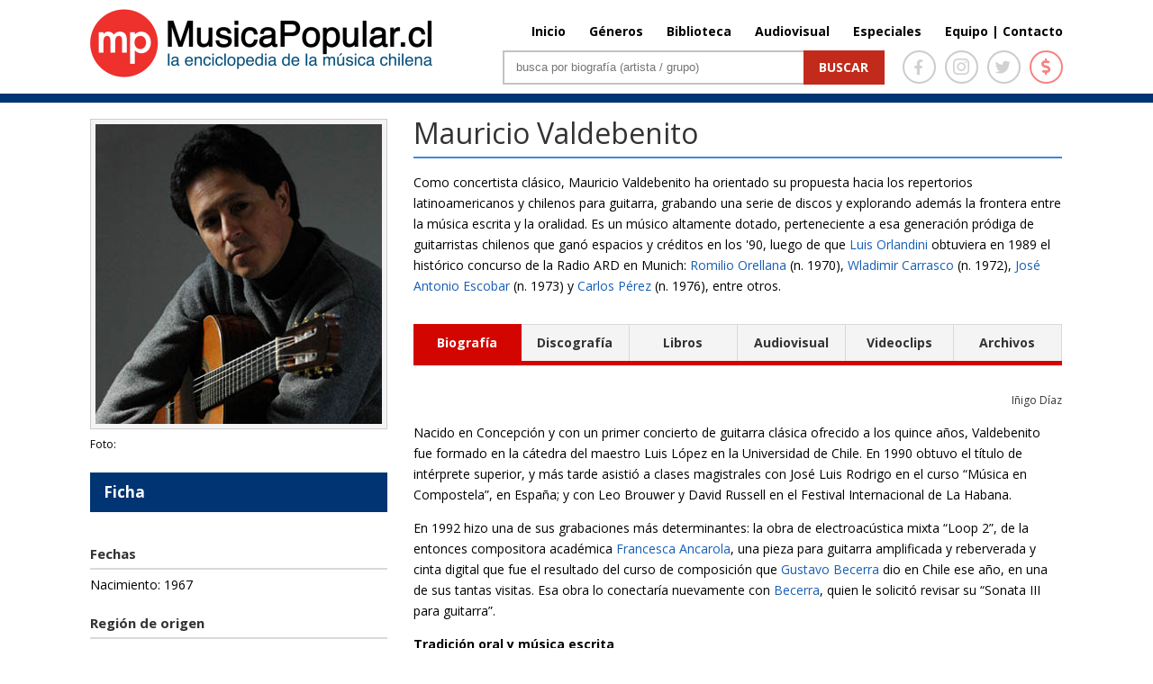

--- FILE ---
content_type: text/html; charset=UTF-8
request_url: http://www.musicapopular.cl/artista/mauricio-valdebenito/
body_size: 87493
content:

<!DOCTYPE html>

<!--[if IE 6]>

<html id="ie6" lang="es">

<![endif]-->

<!--[if IE 7]>

<html id="ie7" lang="es">

<![endif]-->

<!--[if IE 8]>

<html id="ie8" lang="es">

<![endif]-->

<!--[if !(IE 6) | !(IE 7) | !(IE 8)  ]><!-->

<html lang="es" xmlns:fb="http://ogp.me/ns/fb#" xmlns:fb="https://www.facebook.com/2008/fbml" >

<!--<![endif]-->

<head>

	<meta charset="UTF-8" />
	<title>Mauricio Valdebenito | MusicaPopular.cl</title>

	
	
	


	


	<link rel="pingback" href="http://www.musicapopular.cl/xmlrpc.php" />



	
	<!--[if lt IE 9]>

	<script src="http://www.musicapopular.cl/wp-content/themes/Divi/js/html5.js" type="text/javascript"></script>

	<![endif]-->

	<link href='https://fonts.googleapis.com/css?family=Lato:400,300,300italic,400italic,700,700italic,900,900italic,100italic,100&subset=latin,latin-ext' rel='stylesheet' type='text/css'>

	<link href='https://fonts.googleapis.com/css?family=Raleway:400,700,600,500,300,200,100,800,900' rel='stylesheet' type='text/css'>

	<!-- <link href="https://maxcdn.bootstrapcdn.com/font-awesome/4.5.0/css/font-awesome.min.css" rel="stylesheet"> -->

	<script type="text/javascript">

		document.documentElement.className = 'js';
		//console.log('theme:', http://www.musicapopular.cl/wp-content/themes/Divi/style.css?v=167);

	</script>

	

<link rel='dns-prefetch' href='//fonts.googleapis.com' />
<link rel='dns-prefetch' href='//s.w.org' />
<link rel="alternate" type="application/rss+xml" title="MusicaPopular.cl &raquo; Feed" href="http://www.musicapopular.cl/feed/" />
<link rel="alternate" type="application/rss+xml" title="MusicaPopular.cl &raquo; RSS de los comentarios" href="http://www.musicapopular.cl/comments/feed/" />
<link rel="alternate" type="application/rss+xml" title="MusicaPopular.cl &raquo; Mauricio Valdebenito RSS de los comentarios" href="http://www.musicapopular.cl/artista/mauricio-valdebenito/feed/" />
<meta content="Divi v.2.5.0" name="generator"/><link rel='stylesheet' id='tfba_socialfeed_style-css'  href='http://www.musicapopular.cl/wp-content/plugins/arrow-twitter-feed/includes/../css/jquery.socialfeed.css?ver=1.0.0' type='text/css' media='all' />
<link rel='stylesheet' id='contact-form-7-css'  href='http://www.musicapopular.cl/wp-content/plugins/contact-form-7/includes/css/styles.css?ver=5.0.1' type='text/css' media='all' />
<link rel='stylesheet' id='sm-style-css'  href='http://www.musicapopular.cl/wp-content/plugins/wp-show-more/wpsm-style.css?ver=4.9.18' type='text/css' media='all' />
<link rel='stylesheet' id='wp-pagenavi-css'  href='http://www.musicapopular.cl/wp-content/plugins/wp-pagenavi/pagenavi-css.css?ver=2.70' type='text/css' media='all' />
<link rel='stylesheet' id='divi-fonts-css'  href='http://fonts.googleapis.com/css?family=Open+Sans:300italic,400italic,700italic,800italic,400,300,700,800&#038;subset=latin,latin-ext' type='text/css' media='all' />
<link rel='stylesheet' id='divi-style-css'  href='http://www.musicapopular.cl/wp-content/themes/Divi/style.css?ver=2.5.0' type='text/css' media='all' />
<link rel='stylesheet' id='et-shortcodes-css-css'  href='http://www.musicapopular.cl/wp-content/themes/Divi/epanel/shortcodes/css/shortcodes.css?ver=3.0' type='text/css' media='all' />
<link rel='stylesheet' id='et-shortcodes-responsive-css-css'  href='http://www.musicapopular.cl/wp-content/themes/Divi/epanel/shortcodes/css/shortcodes_responsive.css?ver=3.0' type='text/css' media='all' />
<script type='text/javascript' src='http://www.musicapopular.cl/wp-includes/js/jquery/jquery.js?ver=1.12.4'></script>
<script type='text/javascript' src='http://www.musicapopular.cl/wp-includes/js/jquery/jquery-migrate.min.js?ver=1.4.1'></script>
<script type='text/javascript' src='http://www.musicapopular.cl/wp-content/plugins/arrow-twitter-feed/includes/../bower_components/codebird-js/codebird.js?ver=4.9.18'></script>
<script type='text/javascript' src='http://www.musicapopular.cl/wp-content/plugins/arrow-twitter-feed/includes/../bower_components/doT/doT.min.js?ver=4.9.18'></script>
<script type='text/javascript' src='http://www.musicapopular.cl/wp-content/plugins/arrow-twitter-feed/includes/../bower_components/moment/min/moment.min.js?ver=4.9.18'></script>
<script type='text/javascript' src='http://www.musicapopular.cl/wp-content/plugins/arrow-twitter-feed/includes/../js/jquery.socialfeed.js?ver=4.9.18'></script>
<link rel='https://api.w.org/' href='http://www.musicapopular.cl/wp-json/' />
<link rel="EditURI" type="application/rsd+xml" title="RSD" href="http://www.musicapopular.cl/xmlrpc.php?rsd" />
<link rel="wlwmanifest" type="application/wlwmanifest+xml" href="http://www.musicapopular.cl/wp-includes/wlwmanifest.xml" /> 
<link rel='prev' title='Daniela Ruiz' href='http://www.musicapopular.cl/artista/daniela-ruiz/' />
<link rel='next' title='Carolina Soto' href='http://www.musicapopular.cl/artista/carolina-soto/' />
<meta name="generator" content="WordPress 4.9.18" />
<link rel="canonical" href="http://www.musicapopular.cl/artista/mauricio-valdebenito/" />
<link rel='shortlink' href='http://www.musicapopular.cl/?p=3388' />
<link rel="alternate" type="application/json+oembed" href="http://www.musicapopular.cl/wp-json/oembed/1.0/embed?url=http%3A%2F%2Fwww.musicapopular.cl%2Fartista%2Fmauricio-valdebenito%2F" />
<link rel="alternate" type="text/xml+oembed" href="http://www.musicapopular.cl/wp-json/oembed/1.0/embed?url=http%3A%2F%2Fwww.musicapopular.cl%2Fartista%2Fmauricio-valdebenito%2F&#038;format=xml" />
<meta name="viewport" content="width=device-width, initial-scale=1.0, maximum-scale=1.0, user-scalable=0" />	<style>
		a { color: #2EA3F2; }

		body { color: #666666; }

		.et_pb_counter_amount, .et_pb_featured_table .et_pb_pricing_heading, .et_quote_content, .et_link_content, .et_audio_content { background-color: #2EA3F2; }

		#main-header, #main-header .nav li ul, .et-search-form, #main-header .et_mobile_menu { background-color: #ffffff; }

		#top-header, #et-secondary-nav li ul { background-color: #2EA3F2; }

		.woocommerce a.button.alt, .woocommerce-page a.button.alt, .woocommerce button.button.alt, .woocommerce-page button.button.alt, .woocommerce input.button.alt, .woocommerce-page input.button.alt, .woocommerce #respond input#submit.alt, .woocommerce-page #respond input#submit.alt, .woocommerce #content input.button.alt, .woocommerce-page #content input.button.alt, .woocommerce a.button, .woocommerce-page a.button, .woocommerce button.button, .woocommerce-page button.button, .woocommerce input.button, .woocommerce-page input.button, .woocommerce #respond input#submit, .woocommerce-page #respond input#submit, .woocommerce #content input.button, .woocommerce-page #content input.button, .woocommerce-message, .woocommerce-error, .woocommerce-info { background: #2EA3F2 !important; }

		#et_search_icon:hover, .mobile_menu_bar:before, .footer-widget h4, .et-social-icon a:hover, .comment-reply-link, .form-submit input, .et_pb_sum, .et_pb_pricing li a, .et_pb_pricing_table_button, .et_overlay:before, .entry-summary p.price ins, .woocommerce div.product span.price, .woocommerce-page div.product span.price, .woocommerce #content div.product span.price, .woocommerce-page #content div.product span.price, .woocommerce div.product p.price, .woocommerce-page div.product p.price, .woocommerce #content div.product p.price, .woocommerce-page #content div.product p.price, .et_pb_member_social_links a:hover { color: #2EA3F2 !important; }

		.woocommerce .star-rating span:before, .woocommerce-page .star-rating span:before, .et_pb_widget li a:hover, .et_pb_bg_layout_light .et_pb_promo_button, .et_pb_bg_layout_light .et_pb_more_button, .et_pb_filterable_portfolio .et_pb_portfolio_filters li a.active, .et_pb_filterable_portfolio .et_pb_portofolio_pagination ul li a.active, .et_pb_gallery .et_pb_gallery_pagination ul li a.active, .et_pb_contact_submit, .et_password_protected_form .et_submit_button, .et_pb_bg_layout_light .et_pb_newsletter_button, .nav-single a, .posted_in a { color: #2EA3F2 !important; }

		.et-search-form, .nav li ul, .et_mobile_menu, .footer-widget li:before, .et_pb_pricing li:before, blockquote { border-color: #2EA3F2; }

		#main-footer { background-color: #222222; }

		#top-menu a { color: #666666; }

		#top-menu li.current-menu-ancestor > a, #top-menu li.current-menu-item > a, .bottom-nav li.current-menu-item > a { color: #2EA3F2; }

		</style>
<link rel="shortcut icon" href="http://www.musicapopular.cl/wp-content/uploads/2016/03/Isotipo75.jpg" />
<link rel="stylesheet" href="https://use.fontawesome.com/releases/v5.0.12/css/all.css" integrity="sha384-G0fIWCsCzJIMAVNQPfjH08cyYaUtMwjJwqiRKxxE/rx96Uroj1BtIQ6MLJuheaO9" crossorigin="anonymous" />
<link type="text/css" rel="stylesheet" href="/wp-content/themes/Divi/css/owl.carousel.min.css" />
<link type="text/css" rel="stylesheet" href="/wp-content/themes/Divi/home2020.css?v=179"/>
<style>
	#main-header.header_biblioteca {
		border-color:#C4280E;
	}
	#main-header.header_biblioteca #logo {
		max-height: 73px;
		margin-top: 5px;
	}
	#main-header.header_biblioteca .cont_portada_mpop_header {
		width: 55.5%;
	}
	#main-header.header_biblioteca .cont_portada_mpop_header #search-2 {
		width: 62.5%;
	}

	#main-header.header_biblioteca.et-fixed-header .cont_portada_mpop_header #buscador2 {
		max-width: 400px;
	}

	#main-header.header_biblioteca.et-fixed-header .cont_portada_mpop_header #search-2 {
		width: 92.5%;
	}

	#main-header.header_biblioteca.et-fixed-header #logo {
		max-height: 67px;
		margin-top: 10px;
	}
	#main-header.header_biblioteca.et-fixed-header .cont_portada_mpop_header {
		width: 55.3%;
	}

	#main-header.header_audiovisuales {
		border-color:#04a9c1;
	}

	#main-header.header_audiovisuales #logo {
		max-height: 73px;
		margin-top: 5px;
	}
	#main-header.header_audiovisuales .cont_portada_mpop_header {
		width: 55.5%;
	}
	#main-header.header_audiovisuales .cont_portada_mpop_header #search-2 {
		width: 62.5%;
	}

	#main-header.header_audiovisuales.et-fixed-header .cont_portada_mpop_header #buscador2 {
		max-width: 400px;
	}

	#main-header.header_audiovisuales.et-fixed-header .cont_portada_mpop_header #search-2 {
		width: 92.5%;
	}

	#main-header.header_audiovisuales.et-fixed-header #logo {
		max-height: 67px;
		margin-top: 10px;
	}
	#main-header.header_audiovisuales.et-fixed-header .cont_portada_mpop_header {
		width: 55.3%;
	}

	#main-header.header_videoclips {
		border-color:#a019c6;
	}

	#main-header.header_videoclips #logo {
		max-height: 73px;
		margin-top: 5px;
	}
	#main-header.header_videoclips .cont_portada_mpop_header {
		width: 55.5%;
	}
	#main-header.header_videoclips .cont_portada_mpop_header #search-2 {
		width: 62.5%;
	}

	#main-header.header_videoclips.et-fixed-header .cont_portada_mpop_header #buscador2 {
		max-width: 400px;
	}

	#main-header.header_videoclips.et-fixed-header .cont_portada_mpop_header #search-2 {
		width: 92.5%;
	}

	#main-header.header_videoclips.et-fixed-header #logo {
		max-height: 67px;
		margin-top: 10px;
	}
	#main-header.header_videoclips.et-fixed-header .cont_portada_mpop_header {
		width: 55.3%;
	}
	#top-menu li {
    	padding-left: 22px;
	}

	@media only screen and (max-width: 767px) { 
		#main-header.header_biblioteca #logo {
			max-height: 57px;
		}
		#main-header.header_biblioteca .cont_portada_mpop_header {
			width: 100%;
		}
		#main-header.header_biblioteca .cont_portada_mpop_header #search-2 {
    		width: 100%;
		}

		#main-header.header_biblioteca.et-fixed-header .cont_portada_mpop_header {
			width: 95%;
		}
		#main-header.header_biblioteca.et-fixed-header .cont_portada_mpop_header #search-2 {
    		width: 100%;
		}
		#main-header.header_biblioteca.et-fixed-header #logo {
			max-height: 57px;
		}

		/* header_videoclips */

		#main-header.header_videoclips #logo {
			max-height: 57px;
		}
		#main-header.header_videoclips .cont_portada_mpop_header {
			width: 100%;
		}
		#main-header.header_videoclips .cont_portada_mpop_header #search-2 {
			width: 100%;
		}

		#main-header.header_videoclips.et-fixed-header .cont_portada_mpop_header {
			width: 95%;
		}
		#main-header.header_videoclips.et-fixed-header .cont_portada_mpop_header #search-2 {
			width: 100%;
		}
		#main-header.header_videoclips.et-fixed-header #logo {
			max-height: 57px;
		}
		
		/* header_audiovisuales */

		#main-header.header_audiovisuales #logo {
			max-height: 57px;
		}
		#main-header.header_audiovisuales .cont_portada_mpop_header {
			width: 100%;
		}
		#main-header.header_audiovisuales .cont_portada_mpop_header #search-2 {
			width: 100%;
		}

		#main-header.header_audiovisuales.et-fixed-header .cont_portada_mpop_header {
			width: 95%;
		}
		#main-header.header_audiovisuales.et-fixed-header .cont_portada_mpop_header #search-2 {
			width: 100%;
		}
		#main-header.header_audiovisuales.et-fixed-header #logo {
			max-height: 57px;
		}

	}
</style>



<script src="/wp-includes/js/jquery/jquery.js"></script>
<script src="/wp-content/themes/Divi/js/owl.carousel.min.js"></script>
<script type="text/javascript">
	jQuery(document).ready(function(){ 
		jQuery('.mpopCarrousel').owlCarousel({
		    loop:true,
			items:1,
			autoplay:20000,
			autoplayHoverPause: true,
		    nav:true,
		    dots:false
		});
	});
</script>

<meta property="og:url" content="http://www.musicapopular.cl/artista/mauricio-valdebenito/" />
<meta property="og:type" content="article" />
<meta property="og:title" content="Mauricio Valdebenito" />
<meta property="og:site_name" content="Mauricio Valdebenito | MusicaPopular.cl" />
<meta property="og:description" content=""/>
<meta property="og:image" content="http://www.musicapopular.cl/wp-content/uploads/2015/07/mauriciovaldebenito.jpg" />
<meta property="og:image:width" content="300" />
<meta property="og:image:height" content="300" />
<!-- <script data-ad-client="ca-pub-2810915284062060" async src="https://pagead2.googlesyndication.com/pagead/js/adsbygoogle.js"></script>
<script>
     (adsbygoogle = window.adsbygoogle || []).push({});
</script> -->


</head>

<body class="artista-template-default single single-artista postid-3388 single-format-standard et_fixed_nav et_cover_background osx et_right_sidebar chrome">

	<div id="page-container">




	
	

		<header id="main-header" class="et_nav_text_color_dark ">

			<div class="head_donation">
				<a href="http://www.musicapopular.cl/generico/donaciones/" target="_blank" onclick="_gaq.push(['_trackEvent', 'Donaciones_Mpop_2021', 'Click_Pre-Header', 'Donaciones Mpop 2021',false]);">
					<div class="container clearfix">
						<div class="dona_left">
							<img src="https://www.musicapopular.cl/wp-content/uploads/2021/01/pre_header01.png">
						</div>
						<div class="dona_right">
							<img src="https://www.musicapopular.cl/wp-content/uploads/2021/01/pre_header02.png">
						</div>
					</div>
				</a>
			</div>

			<div class="container clearfix">

			
				<a href="http://www.musicapopular.cl/">
					<img src="http://www.musicapopular.cl/wp-content/themes/Divi/images/logo.png" alt="MusicaPopular.cl" id="logo" />
				</a>



				<div id="et-top-navigation">

					<nav id="top-menu-nav">

					<ul id="top-menu" class="nav"><li id="menu-item-50716" class="menu-item menu-item-type-post_type menu-item-object-page menu-item-home menu-item-50716"><a href="http://www.musicapopular.cl/">Inicio</a></li>
<li id="menu-item-50718" class="menu-item menu-item-type-post_type menu-item-object-page menu-item-50718"><a href="http://www.musicapopular.cl/generos/">Géneros</a></li>
<li id="menu-item-50721" class="menu-item menu-item-type-custom menu-item-object-custom menu-item-50721"><a href="/biblioteca-libros/">Biblioteca</a></li>
<li id="menu-item-137637" class="menu-item menu-item-type-post_type menu-item-object-page menu-item-137637"><a href="http://www.musicapopular.cl/audiovisuales/">Audiovisual</a></li>
<li id="menu-item-110703" class="menu-item menu-item-type-post_type menu-item-object-page menu-item-110703"><a href="http://www.musicapopular.cl/especiales/">Especiales</a></li>
<li id="menu-item-91010" class="menu-item menu-item-type-custom menu-item-object-custom menu-item-91010"><a href="http://www.musicapopular.cl/equipo-y-contacto/">Equipo | Contacto</a></li>
</ul>
					</nav>



					


					
					<div id="et_top_search">

						<span id="et_search_icon"></span>

						<form role="search" method="get" class="et-search-form et-hidden" action="http://www.musicapopular.cl/">

						<input type="search" class="et-search-field" placeholder="Búsqueda &hellip;" value="" name="s" title="Buscar:" />
						</form>

					</div>

					


					<div id="et_mobile_nav_menu">
			<a href="#" class="mobile_nav closed">
				<span class="select_page">Seleccionar página</span>
				<span class="mobile_menu_bar"></span>
			</a>
		</div>
				</div> <!-- #et-top-navigation -->



				<div class="cont_portada_mpop_header">



					<div class="et_pb_section et_section_regular">

						<div class="et_pb_row">

							<div class="et_pb_column et_pb_column_4_4">
								
								<div class="socialIcons">
									<a href="https://www.facebook.com/MusicaPopularcl-105292556266357/" target="_blank">
										<span class="icons face">
											<i class="fab fa-facebook-f"></i>
										</span>
									</a>
									<a href="https://www.instagram.com/musicapopular.cl" target="_blank">
										<span class="icons insta">
											<i class="fab fa-instagram"></i>
										</span>
									</a>
									<a href="https://twitter.com/musica_popular" target="_blank">
										<span class="icons twitter">
											<i class="fab fa-twitter"></i>
										</span>
									</a>
									<a href="http://www.musicapopular.cl/generico/donaciones/" target="_blank">
										<span class="icons money tooltip fade" data-title="Donar">
											<i class="fas fa-dollar-sign"></i>
										</span>
									</a>
									
								</div>

								<div id="buscador2" class="et_pb_text et_pb_bg_layout_light">

								

									<div id="search-2" class="widget widget_search">

										<form id="searchform" class="searchform" action="http://www.musicapopular.cl/" method="get">

										<div><label class="screen-reader-text" for="s">Buscar</label> <input id="s" name="s" type="text" value="" placeholder="busca por biografía (artista / grupo)"> <input id="searchsubmit" type="submit" value="Buscar"></div>

										</form>

									</div>



								</div> <!-- .et_pb_text -->

							</div> <!-- .et_pb_column -->

						</div> <!-- .et_pb_row -->

						

					</div>



				</div>

				

			</div> <!-- .container -->

		</header> <!-- #main-header -->



		<div id="et-main-area">

<!-- <script src="http://code.jquery.com/jquery-latest.js"></script> -->
<script src="http://www.musicapopular.cl/wp-content/themes/Divi/js/scrollto.js" type="text/javascript"></script>

<style>
	.cont_grupos_2023 .cont_extract_n {
		width: 100%;
		margin-right:0;
	}

	.cont_grupos_2023 .cont_foto_der {
		display:none;
	}

	.cont_grupos_2023 .cont_new_col_txt {
		width:100%;
		margin-bottom: 30px;
	}

	.cont_grupos_2023 .cont_title_ficha {
		float: left;
		width: 91%;
		font-weight: bold;
		padding: 0 15px;
		margin-bottom: 35px;
		background: #003473;
		color: #fff;
		line-height: 44px;
		font-size: 17px;
	}

	.cont_grupos_2023 .et_pb_toggle_open {
		padding: 0;
		border: 0;
	}

	.cont_grupos_2023 .cont_ver_tam_img {
		padding: 0;
	}

	.cont_grupos_2023 .et_pb_toggle h5.et_pb_toggle_title {
		width: 91%;
		padding: 0 15px;
		background: #f4f4f4;
		border: 1px solid #D9D9D9;
		font-size: 15px;
		font-weight: bold;
		line-height: 44px;
		font-size: 16px;
	}
	
	.cont_grupos_2023 .cont_integrantes { 
		margin-bottom: 35px;
	}

	.cont_grupos_2023 .cont_integrantes .tit_discografia {
		width: 91%;
		padding: 0 15px;
		background: #f4f4f4;
		border: 1px solid #D9D9D9;
		font-size: 15px;
		font-weight: bold;
		line-height: 44px;
		font-size: 16px;
		margin-bottom: 30px;
	}

	.cont_grupos_2023 .et_pb_toggle_content {
		padding-top: 35px;
	}

	.cont_grupos_2023 .et_pb_tabs {
		border: 0;
	}
	
	.cont_grupos_2023 .cont_tipos_discos .et_pb_all_tabs {
		padding: 15px 0px;
	}
	
	.cont_grupos_2023 .cont_tipos_discos .et_pb_tabs_controls li {
		padding: 0;
		/*width: 16.53%;*/
		width: auto;
		text-align: center;
		line-height: 40px;
		border-top: 1px solid #d9d9d9;
	}

	.cont_grupos_2023 .cont_tipos_discos .et_pb_tabs_controls li.et_pb_tab_active {
  		border-color: #d30500;
	}

	.cont_grupos_2023 .cont_tipos_discos .et_pb_tabs_controls li a {
		color: #333;
	}
	.cont_grupos_2023 .cont_tipos_discos .et_pb_tabs_controls li:first-child {
		border-left: 1px solid #d9d9d9;
	}
	.cont_grupos_2023 .cont_tipos_discos .et_pb_tabs_controls li:last-child {
		padding: 0;
	}

	.cont_grupos_2023 .cont_tipos_discos .et_pb_tabs_controls li:nth-child(3) {
		border-right: 1px solid #d9d9d9;
	}

	.cont_grupos_2023 .cont_tipos_discos .et_pb_tabs_controls {
		border: 0;
	}
	
	.cont_grupos_2023 .cont_tipos_discos .et_pb_tabs_controls li.et_pb_tab_active:first-child  {
		border-color: #d30500;
	}

	.cont_grupos_2023 .cont_tipos_discos .et_pb_tabs_controls li.et_pb_tab_active:last-child  {
		border-color: #d30500;
	}
	
	.cont_grupos_2023 .cont_new_tabs h4.tit_discografia {
		padding: 0;
		border:0;
		margin: 15px 0;
	}

	.cont_grupos_2023 .cont_new_tabs h4.tit_discografia .cont_autor {
		font-size:12px;
	}

	.cont_grupos_2023 .cont_home_sections_details {
		float: left;
		width: 100%;
		border-top: 2px solid #d9d9d9;
		padding-top: 30px;
	}

	.cont_grupos_2023 .tit_discografia .cont_autor {
		font-size: 14px;
	}
	
	.cont_grupos_2023 .cont_home_sections_details .sections_mpop {
		max-width: 230px;
		margin-right: 15px;
		min-height: initial;
		max-height: initial;
	}

	.cont_grupos_2023 .cont_home_sections_details .sections_mpop:last-child {
		margin-right: 0;
	}

	.cont_grupos_2023 .cont_home_sections_details .sections_mpop .txt_genero {
		bottom: 10px;
		font-size: 14px;
	}

	.cont_grupos_2023 .cont_home_sections_details .sections_mpop .descripcion_genero {
		font-size: 12px;
	}

	.cont_grupos_2023 .cont_home_sections_details .sections_mpop .titlesec {
		top: 10px;
    	right: 20px;
		font-size: 14px;
	}

	.cont_grupos_2023 .cont_home_sections_details .sections_mpop .titlesec {
		top: 10px;
    	right: 20px;
		font-size: 14px;
	}

	.cont_grupos_2023 .cont_discos_tabs {
		display: grid;
		grid-template-columns: repeat(4, 1fr);
		grid-auto-rows: auto;
	}

	.cont_grupos_2023 .discog_caratula {
	    margin-bottom: 30px;	
		cursor: pointer;
	}
	
	.cont_grupos_2023 .cont_tipos_discos .discog_caratula_txt {
		width: 85%;
    	margin-left: 0;	
		margin-bottom:0;
		font-size:15px;
		line-height:normal;
	}

	.cont_grupos_2023 .cont_tipos_discos .discog_caratula_txt.nameDisc {
		font-weight:bold;
		padding-bottom: 4px;
		color:#165EB5;
	}	

	.cont_grupos_2023 .cont_tipos_discos .discog_caratula_img {
		width: 150px;
    	height: 150px;
		padding: 0;
		border: 0;
		margin-bottom:10px;
		border:1px solid #ccc;
	}

	.cont_grupos_2023 .cont_tipos_discos h1 {
		font-size: 17px;
		font-weight: bold;
		border-bottom: 2px solid #ccc;
		padding-bottom: 8px;
		margin-bottom: 30px;
	}

	.cont_grupos_2023 .cont_disc_detail {
		width: 100%;
		/*display: inline-block;*/
		margin: 20px 0;
	}

	.cont_grupos_2023 .disc_detail {
		display: none;
		width: 95%;
    	border: 2px solid #d9d9d9;
		padding: 16px;
		padding-bottom:25px;
	}

	.cont_grupos_2023 .disc_detail .editPost a {
		margin-bottom:0.9375rem;
	}

	.cont_grupos_2023 .disc_detail .content_disc {
		display: inline-block;
    	margin-top: 25px;
	}

	.cont_grupos_2023 .disc_detail .content_disc p {
		text-overflow: ellipsis;
		display: -webkit-box;
		-webkit-box-orient: vertical;
		-webkit-line-clamp: 3;
		overflow: hidden;
	}

	.cont_grupos_2023 .disc_detail .content_disc .cont_readmore {
		text-align: center;
		margin-top: 15px;
		margin-bottom: 0;
		font-size: 14px;
		font-weight: bold;
		position: relative;
		background-color: #fff;
	}

	.cont_grupos_2023 .disc_detail .content_disc .cont_readmore .fa-caret-down { 
		margin-right: 3px;
	}

	.cont_grupos_2023 .disc_detail .content_disc .cont_readmore .fa-caret-up { 
		margin-right: 8px;
	}

	.cont_grupos_2023 .disc_detail .content_disc .cont_readmore a {
		text-decoration: none;
		border-radius: 3px;
		padding: 5px 20px 6px 10px;
		background-color: #fff;
		position: relative;
		z-index: 2;
	}

	.cont_grupos_2023 .disc_detail .content_disc .cont_readmore:before {
		content: ' ';
		border-bottom: 1px dotted #ccc;
		width: 100%;
		display: inline-block;
		position: absolute;
		left: 0;
		top: 10px;
		z-index: 0;
	}

	.cont_grupos_2023 .disc_detail.expand .content_disc p {
		-webkit-line-clamp: initial;
	}

	.cont_grupos_2023 .disc_detail.show {
		display: inline-block;
	}

	.cont_grupos_2023 .discog_caratula.hide {
		display:none;
	}

	.cont_grupos_2023 .txt_blue {
		color: #165EB5;
	}

	.cont_grupos_2023 .txt_gris {
		color: #666;
	}
	.cont_grupos_2023 .f18 {
		font-size:18px;	
	}

	.cont_grupos_2023 .bioPatrimonial {
		display: inline-block;
	}

	.cont_grupos_2023 .bioPatrimonial .cont_extract_n {
		width: 93%;
		padding: 25px;
		/*background:#FFF4E3;
		border-top:4px solid #E2A80C;
		border-bottom:4px solid #E2A80C;*/
		background:rgb(102 59 42 / 10%);
		border-top:4px solid #663B2A;
		border-bottom:4px solid #663B2A;
	}

	.cont_grupos_2023 .bioPatrimonial .cont_titulo_grupo_f {
		margin: 0;
		border:0;
	}

	.cont_grupos_2023 .bioPatrimonial .cont_patrimonial {
		font-size: 14px;
		top: auto;
		bottom: -14px;
		font-weight: bold;
		line-height: normal;
		background:rgb(102 59 42 / 10%);
		padding: 4px 30px 4px 15px;
	}

	.cont_grupos_2023 .bioPatrimonial .cont_patrimonial .icon_award {
		position: absolute;
		top:-5px;
	}

	/* DETAIL DISC */

	.cont_grupos_2023 .cont_disc_detail .disc_detail .discog_caratula {
		margin-bottom: 0;
		cursor: default;
	}

	.cont_grupos_2023 .cont_disc_detail .disc_detail .discog_caratula_img {
		margin-right: 20px;
		margin-bottom:0;
		width: 180px;
    	height: 180px;
	}

	.cont_grupos_2023 .cont_disc_detail .disc_detail .discog_caratula_txt {
		width: 70%;
		padding-bottom:10px;
	}

	.cont_grupos_2023 .editPost a {
		padding: 4px 10px;
		background: #f4f4f4;
		border: 1px solid #d9d9d9;
		font-size: 13px;
		border-radius: 5px;
		display: inline-block;
		font-weight:bold;
		line-height: 24px;
	}

	.cont_grupos_2023 .editPost a:hover {
		border-color: #165EB5;
	}

	.cont_grupos_2023 .cont_disc_detail .disc_detail .discog_caratula_txt.goPost a {
		padding: 8px 12px;
		background: #f4f4f4;
		border: 1px solid #d9d9d9;
		font-size: 13px;
		border-radius: 5px;
		display: inline-block;
		margin-top: 10px;
		font-weight:bold;
		/*color: #9b9b9b;*/
	}

	.cont_grupos_2023 .cont_disc_detail .disc_detail .discog_caratula_txt.goPost a:hover {
		border-color: #165EB5;
	}

	.cont_grupos_2023 .cont_disc_detail .disc_detail .list_songs {
		display: inline-block;
		width: 100%;
		margin-top: 25px;
		font-size:15px;
	}
	.cont_grupos_2023 .cont_disc_detail .disc_detail .list_songs h1 { 
		border-bottom: 0;
		padding-bottom: 0;
		margin-bottom: 15px;
	}

	.cont_grupos_2023 .cont_disc_detail .disc_detail .download_portal {
		display: none;
	}

	.cont_grupos_2023 .cont_disc_detail .disc_detail .portal_title {
		padding-bottom: 8px;
	}

	.cont_grupos_2023 .cont_disc_detail .disc_detail .portal_img {
		max-width: 60%;
	}
	
	/* LIBROS */

	.cont_grupos_2023 .cont_discos_tabs.libros {
		grid-template-columns: repeat(2, 1fr);
		gap: 60px;
		width: 95%;
		grid-row-gap: 30px;
	}
	
	.cont_grupos_2023 .cont_discos_tabs.libros .discog_caratula_img {
		height:210px;
		margin-right: 15px;
    	margin-bottom: 0;
		background:none;
	}

	.cont_grupos_2023 .cont_discos_tabs.libros .discog_caratula {
		padding: 15px;
		border: 2px solid #D9D9D9;
		grid-template-columns: repeat(2, 1fr);
		display: grid;
		margin-bottom: 0;
	}

	.cont_grupos_2023 .cont_discos_tabs.libros .discog_caratula_txt.nameDisc .discog_caratula_txt {
		color: #000;
    	font-weight: normal;
		margin-top:7px;
		font-size:13px;
	}

	.cont_grupos_2023 .cont_discos_tabs.libros .discog_caratula_txt.nameDisc .discog_caratula_txt.txt_blue {
		color: #165EB5;
	}

	/* DETAIL LIBROS */

	.cont_grupos_2023 .cont_disc_detail.detail_libros .discog_caratula_img {
		width: 180px;
    	height: auto;
	}

	.cont_grupos_2023 .cont_disc_detail.detail_libros .discog_caratula_txt {
		padding-bottom: 6px;
	}

	.cont_grupos_2023 .cont_disc_detail.detail_libros .discog_caratula_txt.nameDisc {
		padding-bottom: 15px;
	}


	/* AUDIOVISUAL DETAIL */

	.cont_grupos_2023 .cont_disc_detail.detail_audiovisuales .disc_detail .discog_caratula_img {
		height: auto;
	}

	.cont_grupos_2023 .cont_disc_detail.detail_audiovisuales .cont_youtube .container {
		position: relative;
		width: 100%;
		height: 0;
		padding-bottom: 56.25%;
	}

	.cont_grupos_2023 .cont_disc_detail.detail_audiovisuales .cont_youtube .video {
		position: absolute;
		top: 0;
		left: 0;
		width: 100%;
		height: 100%;
	}

	/* VIDEOCLIPS */

	.cont_grupos_2023 .cont_discos_tabs.libros.videoClips {
		grid-template-columns: repeat(3, 1fr);
	}

	.cont_grupos_2023 .cont_discos_tabs.libros.videoClips .discog_caratula {
		grid-template-columns: repeat(1, 1fr);
	}

	.cont_grupos_2023 .cont_discos_tabs.libros.videoClips .discog_caratula_img {
		width:100%;
		height:auto;
	}

	.cont_grupos_2023 .cont_discos_tabs.libros.videoClips .discog_caratula_txt.nameDisc {
		width: 100%;
		padding-top: 15px;
    	padding-bottom: 0;
	}

	.cont_grupos_2023 .cont_disc_detail.detail_videoClips .cont_youtube .container {
		position: relative;
		width: 100%;
		height: 0;
		padding-bottom: 56.25%;
	}

	.cont_grupos_2023 .cont_disc_detail.detail_videoClips .cont_youtube .video {
		position: absolute;
		top: 0;
		left: 0;
		width: 100%;
		height: 100%;
	}

	.cont_grupos_2023 .cont_disc_detail.detail_videoClips .disc_detail .discog_caratula_img {
		width: 50%;
	}

	.cont_grupos_2023 .cont_disc_detail.detail_videoClips .disc_detail .discog_caratula_txt {
		width: 45%;
	}
	
	.tit_discografia.lastupdate.vclipfooter {
		margin-top:1.875rem;
	}

	.tit_discografia.lastupdate.vclipfooter .cont_autor {
		font-size:13px;
	}

	/* DOCUMENTOS */

	.cont_grupos_2023 .cont_discos_tabs.libros.videoClips.docs {
		grid-template-columns: repeat(2, 1fr);
	}

	.cont_grupos_2023 .bioPatriMob {
		display: none;
	}

	.cont_grupos_2023 .viewMoreMob {
		display:none;
	}

	.cont_grupos_2023 .cont_tab_ficha {
		display: inline-block;
    	width: 100%;
	}

	.cont_grupos_2023 .cont_tab_ficha .et_pb_tabs {
		float: left;
		width: 100%;
		margin-bottom: 0;
		line-height: normal;
	}

	.cont_grupos_2023 .cont_tab_ficha .et_pb_tabs_controls li,
	.cont_grupos_2023 .cont_tab_ficha .et_pb_tabs_controls li.et_pb_tab_active {
		background: #003473;
		font-size: 17px;
		line-height: 44px;
		padding: 0 15px;
		border-bottom: 0;
	}

	.cont_grupos_2023 .cont_tab_ficha .et_pb_all_tabs {
		padding: 0;
		border-top: 0;
	}

	.cont_grupos_2023 .cont_tab_ficha .et_pb_tabs_controls li a {
		color:#fff;
	}

	.cont_grupos_2023 .cont_new_tabs .cont_discos {
		float: left;
		width: 100%;
		margin-bottom: 15px;
		margin-top: 16px;
	}

	.cont_grupos_2023 .cont_new_tabs .cont_discos .cont_tipos_discos .et_pb_tabs_controls {
		display: grid;
    	grid-template-columns: repeat(6,1fr);
	}

	.cont_grupos_2023 .detail_audiovisuales {
		font-size: 14px;
	}

	.cont_grupos_2023 .txt_auVis_blue {
		color: #165EB5;
		font-size: 0.9375rem;
	}
	.cont_grupos_2023 .txt_auVis_blue.f18 {
		font-size:1.125rem;
	}

	.cont_grupos_2023 .cont_disc_detail .disc_detail .discog_caratula h1.cont_titulo_grupo_f {
		display: inline-block;
		margin: 0 0 15px 0;
		padding: 0 0 10px 0;
		font-size: 1.5625rem;
		color: #333;
		border-bottom: 2px solid #4186DA;
		font-weight: 500;
	}

	.cont_grupos_2023 .cont_tipos_discos blockquote {
		border-color: rgb(128 128 128 / 40%);
	}
	

	@media only screen and (max-width: 767px) {
		.cont_grupos_2023 .cont_home_sections_details .sections_mpop {
			max-width: 100%;
		}
		.cont_grupos_2023 .cont_home_sections_details .sections_mpop .titlesec {
			top: 15px;
			right: 25px;
			font-size: 18px;
		}

		.cont_grupos_2023 .cont_home_sections_details .sections_mpop .txt_genero {
			font-size: 17px;
			bottom: 25px;
			left: 5%;
		}

		.cont_grupos_2023 .cont_home_sections_details .sections_mpop .descripcion_genero {
			font-size: 14px;
    		padding-top: 5px;
		}

		.cont_grupos_2023 .bioPatrimonial .cont_extract_n {
			width: 87%;
			margin-bottom: 30px;
		}

		.cont_grupos_2023 .cont_discos {
			display: block;
		}

		.cont_grupos_2023 .cont_tipos_discos .et_pb_tabs_controls li {
			width: 95%;
			padding-left: 5%;
			text-align: left;
			border-right: 0;
		}

		.cont_grupos_2023 .cont_tipos_discos .et_pb_tabs_controls li:first-child {
			border-left:0;
		}

		.cont_grupos_2023 .cont_tipos_discos .et_pb_tabs_controls li:nth-child(3) {
			border-right:0;
		}

		.cont_grupos_2023 .cont_tipos_discos .et_pb_tabs_controls li:last-child {
			padding-left: 5%;
		}

		/* M */

		.cont_grupos_2023 .cont_discos_tabs {
			grid-template-columns: repeat(2, 1fr);
			gap: 20px;
			grid-row-gap: 20px;
		}
		.cont_grupos_2023 .mpop_col_der .cont_titulo_grupo_f {
			display:block;
		}

		.cont_grupos_2023 .mpop_col_der .cont_titulo_grupo_f .title_grupo_int {
			display:none;
		}

		.cont_grupos_2023 .bioPatrimonial .cont_patrimonial {
			bottom: 0;
		}

		.cont_grupos_2023 .discog_caratula {
			width: 100%;
		}

		.cont_grupos_2023 .cont_tipos_discos .discog_caratula_img {
			width: 100%;
			height: auto;
		}

		.cont_grupos_2023 .cont_disc_detail .disc_detail .discog_caratula_img {
			margin-right: 15px;
			width: 140px;
			height: auto;	
		}

		.cont_grupos_2023 .cont_disc_detail .disc_detail .discog_caratula_txt {
			width: 50%;
		}

		.cont_grupos_2023 .cont_disc_detail .disc_detail .portal_img {
			max-width: initial;
			text-align: left !important;
		}

		.cont_grupos_2023 .cont_disc_detail .disc_detail .portal_title {
			text-align: left;
		}

		.cont_grupos_2023 .cont_discos_tabs.libros,
		.cont_grupos_2023 .cont_discos_tabs.libros.videoClips,
		.cont_grupos_2023 .cont_discos_tabs.libros.videoClips.docs {
			grid-template-columns: repeat(1, 1fr);
		}

		.cont_grupos_2023 .cont_discos_tabs.libros .discog_caratula {
			width: 96%;
		}

		.cont_grupos_2023 .cont_discos_tabs.libros .discog_caratula_img {
			width: 90%;
		}

		.cont_grupos_2023 .disc_detail {
			width: 91%;
		}

		.cont_grupos_2023 .cont_title_ficha { 
			width: 90%;
			padding: 0 5%;
			font-size: 16px;
			margin-bottom:0;
		}

		.cont_grupos_2023 .bioPatriMob {
			display: block;
		}

		.cont_grupos_2023 .bioPatriDesk {
			display: none;
		}
		
		.cont_grupos_2023 .viewMoreMob {
			display:block;
		}

		.cont_grupos_2023 .viewMoreDesk {
			display:none;
		}

		.cont_grupos_2023 .cont_ficha_int {
			display:none;
		}

		.cont_grupos_2023 .cont_ficha_int .cont_new_col_txt {
			margin-top:35px;
		}

		.cont_grupos_2023 .cont_new_tabs .cont_discos {
			margin:0;
		}

		.cont_grupos_2023 .cont_tipos_discos .et_pb_all_tabs {
			padding: 0;
		}

		.cont_grupos_2023 .cont_home_sections_details {
			border-top: 0;
		    padding-top: 0;
		}

		.cont_grupos_2023 .cont_new_tabs .cont_discos .cont_tipos_discos .et_pb_tabs_controls {
			grid-template-columns: repeat(1,1fr);
		}

		.cont_grupos_2023 .cont_disc_detail.detail_videoClips .disc_detail .discog_caratula_img {
			width: 100%;
		}
		.cont_grupos_2023 .cont_disc_detail.detail_videoClips .disc_detail .discog_caratula_txt {
			width: 100%;
		}



	}

	@media only screen and (max-width: 375px) {
		.cont_grupos_2023 .cont_disc_detail .disc_detail .discog_caratula_img {
			width: 120px;
		}
	}

	@media only screen and (max-width: 320px) { 
		.cont_grupos_2023 .cont_disc_detail .disc_detail .discog_caratula_img {
			width: 100px;
		}
	}

</style>
<script>

	MPOP_IsMobile = () => {
		let check = false;
		(function(a){if(/(android|bb\d+|meego).+mobile|avantgo|bada\/|blackberry|blazer|compal|elaine|fennec|hiptop|iemobile|ip(hone|od)|iris|kindle|lge |maemo|midp|mmp|mobile.+firefox|netfront|opera m(ob|in)i|palm( os)?|phone|p(ixi|re)\/|plucker|pocket|psp|series(4|6)0|symbian|treo|up\.(browser|link)|vodafone|wap|windows ce|xda|xiino/i.test(a)||/1207|6310|6590|3gso|4thp|50[1-6]i|770s|802s|a wa|abac|ac(er|oo|s\-)|ai(ko|rn)|al(av|ca|co)|amoi|an(ex|ny|yw)|aptu|ar(ch|go)|as(te|us)|attw|au(di|\-m|r |s )|avan|be(ck|ll|nq)|bi(lb|rd)|bl(ac|az)|br(e|v)w|bumb|bw\-(n|u)|c55\/|capi|ccwa|cdm\-|cell|chtm|cldc|cmd\-|co(mp|nd)|craw|da(it|ll|ng)|dbte|dc\-s|devi|dica|dmob|do(c|p)o|ds(12|\-d)|el(49|ai)|em(l2|ul)|er(ic|k0)|esl8|ez([4-7]0|os|wa|ze)|fetc|fly(\-|_)|g1 u|g560|gene|gf\-5|g\-mo|go(\.w|od)|gr(ad|un)|haie|hcit|hd\-(m|p|t)|hei\-|hi(pt|ta)|hp( i|ip)|hs\-c|ht(c(\-| |_|a|g|p|s|t)|tp)|hu(aw|tc)|i\-(20|go|ma)|i230|iac( |\-|\/)|ibro|idea|ig01|ikom|im1k|inno|ipaq|iris|ja(t|v)a|jbro|jemu|jigs|kddi|keji|kgt( |\/)|klon|kpt |kwc\-|kyo(c|k)|le(no|xi)|lg( g|\/(k|l|u)|50|54|\-[a-w])|libw|lynx|m1\-w|m3ga|m50\/|ma(te|ui|xo)|mc(01|21|ca)|m\-cr|me(rc|ri)|mi(o8|oa|ts)|mmef|mo(01|02|bi|de|do|t(\-| |o|v)|zz)|mt(50|p1|v )|mwbp|mywa|n10[0-2]|n20[2-3]|n30(0|2)|n50(0|2|5)|n7(0(0|1)|10)|ne((c|m)\-|on|tf|wf|wg|wt)|nok(6|i)|nzph|o2im|op(ti|wv)|oran|owg1|p800|pan(a|d|t)|pdxg|pg(13|\-([1-8]|c))|phil|pire|pl(ay|uc)|pn\-2|po(ck|rt|se)|prox|psio|pt\-g|qa\-a|qc(07|12|21|32|60|\-[2-7]|i\-)|qtek|r380|r600|raks|rim9|ro(ve|zo)|s55\/|sa(ge|ma|mm|ms|ny|va)|sc(01|h\-|oo|p\-)|sdk\/|se(c(\-|0|1)|47|mc|nd|ri)|sgh\-|shar|sie(\-|m)|sk\-0|sl(45|id)|sm(al|ar|b3|it|t5)|so(ft|ny)|sp(01|h\-|v\-|v )|sy(01|mb)|t2(18|50)|t6(00|10|18)|ta(gt|lk)|tcl\-|tdg\-|tel(i|m)|tim\-|t\-mo|to(pl|sh)|ts(70|m\-|m3|m5)|tx\-9|up(\.b|g1|si)|utst|v400|v750|veri|vi(rg|te)|vk(40|5[0-3]|\-v)|vm40|voda|vulc|vx(52|53|60|61|70|80|81|83|85|98)|w3c(\-| )|webc|whit|wi(g |nc|nw)|wmlb|wonu|x700|yas\-|your|zeto|zte\-/i.test(a.substr(0,4))) check = true;})(navigator.userAgent||navigator.vendor||window.opera);
		return check;   
	};
	
	function closeDetailDisc() { 
		jQuery('.cont_discos_tabs .discog_caratula').removeClass('hide');
		jQuery('.cont_disc_detail .disc_detail').removeClass('show');
	}

	function goToDetail() { 
		if (MPOP_IsMobile()) {
			jQuery('html,body').animate({scrollTop:jQuery('.et_pb_all_tabs').offset().top +10}, 'slow');
		}
	}

	function showDetailDisc(id) {
		//console.log("id_disc:",id);
		closeDetailDisc();

		//jQuery('.cont_discos_tabs .disc_'+id).addClass('hide');
		jQuery('.cont_disc_detail .disc_detail_'+id).addClass('show');
		
		jQuery('html,body').animate({scrollTop:jQuery('.cont_discos').offset().top -50}, 'slow');
	}

	if (MPOP_IsMobile()) {
		setTimeout(() => {
			
			jQuery(".et_pb_tabs_controls li:first").removeClass("et_pb_tab_active");
			var $primerDiv = jQuery(".et_pb_all_tabs div:first");
			$primerDiv.removeClass("et_pb_active_content et-pb-active-slide");
			$primerDiv.css({
				"z-index": 2,
				"display": "none",
				"opacity": 0
			});	

			jQuery(".et_pb_tabs_controls li:first").click(function() {
				jQuery(this).addClass("et_pb_tab_active");
				var $primerDiv = jQuery(".et_pb_all_tabs div:first");
				jQuery(".et_pb_all_tabs div").removeClass("et-pb-active-slide");
				$primerDiv.css({
					"z-index": 1,
					"display": "block",
					"opacity": 1
				});
			});

		}, 500);

		jQuery(document).ready(function() {
			jQuery(".cont_title_ficha").click(function() {
				jQuery(".cont_ficha_int").slideToggle();
			});
		});
	}

	

</script>

<div id="main-content" class="cont_grupos_2023">
	<div class="container">
		<div id="content-area" class="clearfix">
			<div id="left-area">
									
			<div class="et_pb_row cont_grupo_int_f">
				<div class="mpop_column mpop_col_izq">
				
					<div class="cont_title_mob">
						<h1 class="cont_titulo_grupo_f">Mauricio Valdebenito</h1>
					</div>

					<img src="http://www.musicapopular.cl/wp-content/uploads/2015/07/mauriciovaldebenito.jpg" class='et-waypoint et_pb_animation_left imagen_izq_bio imagen_izq_bio_anch_1 et-animated'  alt='Mauricio Valdebenito' width='1080' height='9999' />

					<div class="cont_credito_foto">
						Foto: 					</div>
										<!-- PATRIMONIAL MOB -->
						<div class="et_pb_text et_pb_bg_layout_light et_pb_text_align_left  bioPatriMob">
							<h1 class="cont_titulo_grupo_f">
								
							</h1>

							<div class="cont_extract_n">
								<p>Como concertista clásico, Mauricio Valdebenito ha orientado su propuesta hacia los repertorios latinoamericanos y chilenos para guitarra, grabando una serie de discos y explorando además la frontera entre la música escrita y la oralidad. Es un músico altamente dotado, perteneciente a esa generación pródiga de guitarristas chilenos que ganó espacios y créditos en los '90, luego de que <a href="?p=3384">Luis Orlandini</a> obtuviera en 1989 el histórico concurso de la Radio ARD en Munich: <a href="?p=3391">Romilio Orellana</a> (n. 1970), <a href="?p=3390">Wladimir Carrasco</a> (n. 1972), <a href="?p=3392">José Antonio Escobar</a> (n. 1973) y <a href="?p=3389">Carlos Pérez </a>(n. 1976), entre otros.</p>
							</div>
						</div>
					<!-- FIN PATRIMONIAL MOB -->


					<!-- FICHA -->
						<div class="cont_title_ficha">
							Ficha
						</div>

						<div class="cont_ficha_int">
							<div class="cont_new_col_txt">
                                
                                <h4 class="tit_discografia tit_decadas">Fechas</h4>

                                
                                
                                    <div class="cont_fechas_imprecisas"> 
                                        Nacimiento: 1967                                    </div>

                                
                                							
                                
                                

								<div class="cont_fechas_imprecisas"> 
																	</div>

								
									<h4 class="tit_discografia tit_decadas" style="margin-top:10px;">Región de origen</h4>
									<div class="cont_lugar_nac_fecha_nac">
										Biobío									</div>

								
								<h4 class="tit_discografia tit_decadas sep_10_px">Décadas</h4>

								<p>

									<span class="boxficha_pasivo_art"><a href="http://www.musicapopular.cl/decadas/90/">1990</a> |<a href="http://www.musicapopular.cl/decadas/2000/">2000</a> |<a href="http://www.musicapopular.cl/decadas/2010/">2010</a> |<a href="http://www.musicapopular.cl/decadas/2020/">2020</a> |</span>								</p>

								<h4 class="tit_discografia tit_decadas">Géneros</h4>

								<div class="cont_generos">
									<a href="http://www.musicapopular.cl/generos/musica-clasica/">Música clásica</a>, <a href="http://www.musicapopular.cl/generos/fusion-latinoamericana/">Fusión latinoamericana</a>
																	</div>
							</div>
							
							<!-- GRUPOS  -->
                                
								<div class="cont_integrantes">

									<h4 class="tit_discografia">Grupos</h4>
								
									<div class="cont_generos">
                                        <a href="http://www.musicapopular.cl/grupo/ensamble-serenata/" style="padding-right: 5px;">Ensamble Serenata</a>| 									</div>					

								</div>
                                							<!-- FIN GRUPOS  -->

													</div>
					<!-- FIN FICHA -->
					


					<!-- VER TAMBIÉN -->

						<div class="et_pb_accordion ver_tambien">
							<div class="et_pb_toggle et_pb_toggle_open">
								<h5 class="et_pb_toggle_title">Ver también</h5>
								<div class="et_pb_toggle_content clearfix">
									
									
										
										
										<div class="cont_ver_tam">
											
											<div class="cont_ver_tam_img">
												<a href='/http://www.musicapopular.cl/vertambien/ensamble-serenata/'>
													<img width="70" height="70" src="http://www.musicapopular.cl/wp-content/uploads/2015/11/1585_ver-70x70.jpg" class="attachment-thumbnail size-thumbnail" alt="Ensamble Serenata" srcset="http://www.musicapopular.cl/wp-content/uploads/2015/11/1585_ver-70x70.jpg 70w, http://www.musicapopular.cl/wp-content/uploads/2015/11/1585_ver.jpg 75w" sizes="(max-width: 70px) 100vw, 70px" />												</a>
											</div>

											<div class="cont_ver_tam_txt">
												<a href='/http://www.musicapopular.cl/vertambien/ensamble-serenata/' style="text-transform: capitalize;"> ensamble serenata</a>
											</div>
										</div>

										
										
										<div class="cont_ver_tam">
											
											<div class="cont_ver_tam_img">
												<a href='/http://www.musicapopular.cl/vertambien/luis-orlandini/'>
													<img width="70" height="70" src="http://www.musicapopular.cl/wp-content/uploads/2015/11/3384_ver-70x70.jpg" class="attachment-thumbnail size-thumbnail" alt="luis-orlandini" srcset="http://www.musicapopular.cl/wp-content/uploads/2015/11/3384_ver-70x70.jpg 70w, http://www.musicapopular.cl/wp-content/uploads/2015/11/3384_ver.jpg 75w" sizes="(max-width: 70px) 100vw, 70px" />												</a>
											</div>

											<div class="cont_ver_tam_txt">
												<a href='/http://www.musicapopular.cl/vertambien/luis-orlandini/' style="text-transform: capitalize;"> luis orlandini</a>
											</div>
										</div>

										
										
										<div class="cont_ver_tam">
											
											<div class="cont_ver_tam_img">
												<a href='/http://www.musicapopular.cl/vertambien/wladimir-carrasco/'>
													<img width="70" height="70" src="http://www.musicapopular.cl/wp-content/uploads/2015/11/3390_ver-70x70.jpg" class="attachment-thumbnail size-thumbnail" alt="" srcset="http://www.musicapopular.cl/wp-content/uploads/2015/11/3390_ver-70x70.jpg 70w, http://www.musicapopular.cl/wp-content/uploads/2015/11/3390_ver.jpg 75w" sizes="(max-width: 70px) 100vw, 70px" />												</a>
											</div>

											<div class="cont_ver_tam_txt">
												<a href='/http://www.musicapopular.cl/vertambien/wladimir-carrasco/' style="text-transform: capitalize;"> wladimir carrasco</a>
											</div>
										</div>

										
									

								</div> <!-- .et_pb_toggle_content -->
							</div> <!-- .et_pb_toggle -->
						</div>

					<!-- FIN VER TAMBIÉN --> 

				</div>
				

				<div class="mpop_column mpop_col_der">

					<div class="et_pb_text et_pb_bg_layout_light et_pb_text_align_left  bioPatriDesk">
						<h1 class="cont_titulo_grupo_f">
							<span class="title_grupo_int">Mauricio Valdebenito</span>
							
						</h1>

						<div class="cont_extract_n">
							<p>Como concertista clásico, Mauricio Valdebenito ha orientado su propuesta hacia los repertorios latinoamericanos y chilenos para guitarra, grabando una serie de discos y explorando además la frontera entre la música escrita y la oralidad. Es un músico altamente dotado, perteneciente a esa generación pródiga de guitarristas chilenos que ganó espacios y créditos en los '90, luego de que <a href="?p=3384">Luis Orlandini</a> obtuviera en 1989 el histórico concurso de la Radio ARD en Munich: <a href="?p=3391">Romilio Orellana</a> (n. 1970), <a href="?p=3390">Wladimir Carrasco</a> (n. 1972), <a href="?p=3392">José Antonio Escobar</a> (n. 1973) y <a href="?p=3389">Carlos Pérez </a>(n. 1976), entre otros.</p>
						</div>

					</div>

					<!-- TABS SECTIONS -->
						<div class="cont_new_tabs">
							<div class="cont_discos">

								<div style="float:left; width: 99.98%;" class="cont_tipos_discos">
						
									<div class="et_pb_tabs">
										<ul class="et_pb_tabs_controls clearfix">
											<li id="bt_tab1" class="et_pb_tab_active" onclick="closeDetailDisc();goToDetail();"><a href="javascript:;">Biografía</a></li>
											<li id="bt_tab2" class="" onclick="closeDetailDisc();goToDetail();"><a href="javascript:;">Discografía</a></li>
											<li id="bt_tab3" class="" onclick="closeDetailDisc();goToDetail();"><a href="javascript:;">Libros</a></li>
											<li id="bt_tab4" class="" onclick="closeDetailDisc();goToDetail();"><a href="javascript:;">Audiovisual</a></li>
											<li id="bt_tab5" class="" onclick="closeDetailDisc();goToDetail();"><a href="javascript:;">Videoclips</a></li>
											<li id="bt_tab6" class="" onclick="closeDetailDisc();goToDetail();"><a href="javascript:;">Archivos</a></li>
										</ul>
										
										<div class="et_pb_all_tabs">
											
											<div class="et_pb_tab clearfix et_pb_active_content et-pb-active-slide" style="z-index: 1; display: block; opacity: 1;">
												<div style="float:left;width:100%;" id="cont_autor_scroll">
																										<h4 class="tit_discografia">
														<a name="leer_mas_bio_an"></a>

														<div class="cont_autor">
															Iñigo Díaz														</div>							
													</h4>
													<p><!-- [if gte mso 9]><xml>
<w:WordDocument>
<w:View>Normal</w:View>
<w:Zoom>0</w:Zoom>
<w:HyphenationZone>21</w:HyphenationZone>
<w:PunctuationKerning/>
<w:ValidateAgainstSchemas/>
<w:SaveIfXMLInvalid>false</w:SaveIfXMLInvalid>
<w:IgnoreMixedContent>false</w:IgnoreMixedContent>
<w:AlwaysShowPlaceholderText>false</w:AlwaysShowPlaceholderText>
<w:Compatibility>
<w:BreakWrappedTables/>
<w:SnapToGridInCell/>
<w:WrapTextWithPunct/>
<w:UseAsianBreakRules/>
<w:DontGrowAutofit/>
</w:Compatibility>
<w:BrowserLevel>MicrosoftInternetExplorer4</w:BrowserLevel>
</w:WordDocument>
</xml><![endif]--></p>
<p>Nacido en Concepción y con un primer concierto de guitarra clásica ofrecido a los quince años, Valdebenito fue formado en la cátedra del maestro Luis López en la Universidad de Chile. En 1990 obtuvo el título de intérprete superior, y más tarde asistió a clases magistrales con José Luis Rodrigo en el curso “Música en Compostela”, en España; y con Leo Brouwer y David Russell en el Festival Internacional de La Habana.</p>
<p>En 1992 hizo una de sus grabaciones más determinantes: la obra de electroacústica mixta “Loop 2”, de la entonces compositora académica <a href="?p=49">Francesca Ancarola</a>, una pieza para guitarra amplificada y reberverada y cinta digital que fue el resultado del curso de composición que <a href="?p=2476">Gustavo Becerra</a> dio en Chile ese año, en una de sus tantas visitas. Esa obra lo conectaría nuevamente con <a href="?p=2476">Becerra</a>, quien le solicitó revisar su “Sonata III para guitarra”.</p>
<p><b>Tradición oral y música escrita<br />
</b>Poco antes, en 1994, el músico integró un grupo de investigadores que publicaron el libro <i>Música para guitarra de Violeta Parra</i>, donde llevaron a la partitura piezas de esta naturaleza como las cuecas valseadas, las cuecas punteadas, las anticuecas y los temas libres, además de los catorce minutos de “El gavilán”. Valdebenito había tocado una anticueca transcrita en 1987, lo que supone el estreno absoluto de una de estas piezas, antes del concierto con las cinco anticuecas que <a href="http://www.musicapopular.cl/artista/eulogio-davalos/">Eulogio Dávalos</a> ofreció en Madrid en 1991.</p>
<p>En 1996, Valdebenito repetiría la experiencia de transcripción realizada con la obra de <a href="?p=24">Violeta Parra</a>, ahora con la música de <a href="?p=3">Víctor Jara</a> en el libro <i>Víctor Jara. Obra musical completa</i>. Luego, en 1998, grabaría su primer disco, <i>Música chilena para guitarra</i>, con la sonata dedicada de <a href="?p=2476">Gustavo Becerra</a>, además la suite “Del tiempo ausente” de <a href="?p=185">Horacio Salinas</a>, los preludios para guitarra de <a href="?p=3368">Gabriel Matthey</a> y las cinoc anticuecas de <a href="?p=24">Violeta Parra</a>.</p>
<p>Fue el momento en que el concertista consolidó su nuevo enfoque hacia la raíz latinoamericana. Luego publicó <i>Guitarra latinoafroamericana</i> (2002), con obras del brasileño Heitor Villa-Lobos, el paraguayo Agustín Barrios, Mangoré, el cubano Leo Brouwer y el chileno <a href="?p=1075">Osmán Pérez Freire</a> , entre otros. Ese mismo año se integró al <a href="?p=1585">Ensamble Serenata</a>, conjunto formado por académicos de la Universidad de Chile, con quienes exploró el campo de la música popular latinoamericana llevada al contexto camerístico. Así grabó los discos <i>Puertas</i> (2002), <i>Ensamble Serenata</i> (2005) y <i>Por las calles </i>(2009).</p>
<p>El músico amplió más tarde su espectro de mirada como guitarrista clásico, incorporando en el disco <i>La guitarra</i> (2005) repertorios de diversas latitudes, desde Japón a Cuba y desde Chile al Medioriente. Después de diez años enfocado a su trabajo como académico, Valdebenito volvería a cuestionar la tradición estricta de la guitarra clásica en <i>Mestiza</i> (2014), disco que contó con la participación de músicos como la soprano Patricia Cifuentes, el charanguista peruano Omar Ponce y la cantautora <a href="?p=240">Magdalena Matthey</a>, y para el que incluyó esa histórica grabación de 1992 de “Loop 2”, de <a href="?p=49">Francesca Ancarola</a>.</p>
<p><!-- [if gte mso 9]><xml>
<w:LatentStyles DefLockedState="false" LatentStyleCount="156">
</w:LatentStyles>
</xml><![endif]--><!-- [if !mso]><objectclassid="clsid:38481807-CA0E-42D2-BF39-B33AF135CC4D" id=ieooui></object>



<style>
st1\:*{behavior:url(#ieooui) }<br />
</style>

<![endif]--><!-- [if gte mso 10]>



<style>
 /* Style Definitions */<br />
table.MsoNormalTable<br />
{mso-style-name:"Tabla normal";<br />
mso-tstyle-rowband-size:0;<br />
mso-tstyle-colband-size:0;<br />
mso-style-noshow:yes;<br />
mso-style-parent:"";<br />
mso-padding-alt:0cm 5.4pt 0cm 5.4pt;<br />
mso-para-margin:0cm;<br />
mso-para-margin-bottom:.0001pt;<br />
mso-pagination:widow-orphan;<br />
font-size:10.0pt;<br />
font-family:"Times New Roman";<br />
mso-ansi-language:#0400;<br />
mso-fareast-language:#0400;<br />
mso-bidi-language:#0400;}<br />
</style>

<![endif]--></p>
							
												</div>

												<div class="tit_discografia lastupdate">
													<div class="cont_autor">
														Actualizado el 13 de abril de 2024</p> 													</div>
												</div>
											</div>
						
											<div class="et_pb_tab clearfix" style="z-index: 2; display: none; opacity:0;">
																								
												<!-- DETAIL DISC -->

													<script>
														document.addEventListener("DOMContentLoaded", function() {
															var readMoreLinks = document.querySelectorAll('.read-more');
															var readLessLinks = document.querySelectorAll('.read-less');

															readMoreLinks.forEach(function(link) {
																link.addEventListener('click', function(event) {
																	event.preventDefault();
																	var contentWrapper = this.parentNode;
																	contentWrapper.innerHTML = contentWrapper.getAttribute('data-full-content');
																	var readLessLink = contentWrapper.querySelector('.read-less');
																	readLessLink.style.display = 'inline';
																});
															});

															readLessLinks.forEach(function(link) {
																link.addEventListener('click', function(event) {
																	event.preventDefault();
																	var contentWrapper = this.parentNode;
																	contentWrapper.innerHTML = contentWrapper.getAttribute('data-truncated-content');
																});
															});
														});
													</script>

													
													<div class="cont_disc_detail">

														<!-- DETAIL DISC OFICIALES -->
															<script>
																function ExpandTextBio(id) {
																	if (jQuery('.disc_detail_'+id+'.expand').is(':visible')) {
																		jQuery('.disc_detail_'+id).removeClass('expand');
																		jQuery('.btn_foo_'+id).hide();
																		jQuery('.btn_rm_'+id).show();
																		
																		jQuery('.disc_detail_'+id+' .cont_readmore').html('<a href="javascript:void(0);" onclick="ExpandTextBio('+id+');" class="btn_readmore_st"><i class="fa fa-caret-down"></i> Ver más</a>');

																		
																	} else {
																		jQuery('.disc_detail_'+id).addClass('expand');
																		jQuery('.disc_detail_'+id+' .cont_readmore').html('<a href="javascript:void(0);" onclick="ExpandTextBio('+id+');" class="btn_readmore_st"><i class="fa fa-caret-up"></i>Ver menos</a>');
																	}
																}
															</script>
																														
																
																																		<div class="disc_detail disc_detail_10437">
																		<span style="display:none;">Detail Disc Otras Ediciones: 10437</span>

																		
																		<div class="discog_caratula">

																			<span class="discog_caratula_img">
																				<img src="http://www.musicapopular.cl/wp-content/uploads/2015/09/mauricio-valdebenito-6758-musica-chilena-para-guitarra_chica.jpg" alt="">
																			</span>
																			<span class="discog_caratula_txt nameDisc">
																				Música chilena para guitarra																			</span>
																			<span class="discog_caratula_txt">
																				1998																			</span>
																			<span class="discog_caratula_txt">

																				Fondart 
																				
																			</span>

																			
																				<div class="download_portal">
																					<div class="portal_title">Descarga Disponible</div>
																					<div class="portal_img">
																						<a href="http://www.portaldisc.com/disco.php?id=5706" target="_blank">
																							<img src="http://www.musicapopular.cl/wp-content/uploads/2016/11/logo_portal_disc.png">
																						</a>
																					</div>
																				</div>

																			


																		</div>
																		<div class="content_disc">
																			<p>-</p>

																			
																		</div>

																		<div class="list_songs">
																			<h1>Canciones</h1>
																			<p>1. Suite Del tiempo ausente (Horacio Salinas)<br />
-Pequeño vals de invierno<br />
-La lluvia en la ventana<br />
-Ronda y tambora<br />
-Cristalino<br />
-Danza en tres tiempos<br />
2. Anticueca N° 1<br />
3. Anticueca N° 2<br />
4. Anticueca N° 3<br />
5. Anticueca N° 4<br />
6. Anticueca N° 5<br />
7. Sonata III para guitarra (Gustavo Becerra Schmidt)<br />
-Allegro giusto<br />
-Batucada<br />
8. Preludio N° 1<br />
9. Preludio N° 4<br />
10. Preludio N° 3<br />
11. Preludio N° 6<br />
12. Preludio N° 5<br />
13. Preludio N° 2</p>
																		</div>

																	</div>

																
																																		<div class="disc_detail disc_detail_10438">
																		<span style="display:none;">Detail Disc Otras Ediciones: 10438</span>

																		
																		<div class="discog_caratula">

																			<span class="discog_caratula_img">
																				<img src="http://www.musicapopular.cl/wp-content/uploads/2015/09/mauricio-valdebenito-6759-guitarra-latinoafroamericana_chica.jpg" alt="">
																			</span>
																			<span class="discog_caratula_txt nameDisc">
																				Guitarra latinoafroamericana																			</span>
																			<span class="discog_caratula_txt">
																				2002																			</span>
																			<span class="discog_caratula_txt">

																				Fondart 
																				
																			</span>

																			
																				<div class="download_portal">
																					<div class="portal_title">Descarga Disponible</div>
																					<div class="portal_img">
																						<a href="http://www.portaldisc.com/disco.php?id=5707" target="_blank">
																							<img src="http://www.musicapopular.cl/wp-content/uploads/2016/11/logo_portal_disc.png">
																						</a>
																					</div>
																				</div>

																			


																		</div>
																		<div class="content_disc">
																			<p>-</p>

																			
																		</div>

																		<div class="list_songs">
																			<h1>Canciones</h1>
																			<p>1. Choros N°1<br />
2. Ay, ay, ay<br />
3. Ciudad del lago<br />
4. Drume negrita<br />
5. Danza característica<br />
6. Precioso querube<br />
7. Estrella del mar<br />
8. El niño malcriao<br />
9. Dichosa María<br />
10. El simplicio<br />
11. Niño lindo<br />
12. Los pastores dicen<br />
13. Un sueño en la floresta<br />
14. Cueca<br />
15. Choro de saudade<br />
16. Batucada</p>
																		</div>

																	</div>

																
																																		<div class="disc_detail disc_detail_10439">
																		<span style="display:none;">Detail Disc Otras Ediciones: 10439</span>

																		
																		<div class="discog_caratula">

																			<span class="discog_caratula_img">
																				<img src="http://www.musicapopular.cl/wp-content/uploads/2015/09/mauricio-valdebenito-6760-la-guitarra_chica.jpg" alt="">
																			</span>
																			<span class="discog_caratula_txt nameDisc">
																				La guitarra																			</span>
																			<span class="discog_caratula_txt">
																				2005																			</span>
																			<span class="discog_caratula_txt">

																				Autoedición 
																				
																			</span>

																			
																				<div class="download_portal">
																					<div class="portal_title">Descarga Disponible</div>
																					<div class="portal_img">
																						<a href="http://www.portaldisc.com/disco.php?id=5708" target="_blank">
																							<img src="http://www.musicapopular.cl/wp-content/uploads/2016/11/logo_portal_disc.png">
																						</a>
																					</div>
																				</div>

																			


																		</div>
																		<div class="content_disc">
																			<p>-</p>

																			
																		</div>

																		<div class="list_songs">
																			<h1>Canciones</h1>
																			<p>1. Sakura<br />
2. All in twilight<br />
-I<br />
-II (dark)<br />
-III<br />
-IV (slightly fast)<br />
3. El decameron negro<br />
-El arpa del guerrero<br />
-La huída de los amantes por el valle de los ecos<br />
-Balada de la doncella enamorada<br />
4. Barcarola (sobre un poema de Jorge Tellier)<br />
5. Invocación y danza<br />
6. Koyunbaba<br />
-I Moderato<br />
-II Mosso<br />
-III Cantabile<br />
-IV Presto<br />
7. Agua &amp; vinho</p>
																		</div>

																	</div>

																
																																		<div class="disc_detail disc_detail_4951">
																		<span style="display:none;">Detail Disc Otras Ediciones: 4951</span>

																		
																		<div class="discog_caratula">

																			<span class="discog_caratula_img">
																				<img src="http://www.musicapopular.cl/wp-content/uploads/2015/09/mauricio-valdebenito-6741-mestiza_chica.jpg" alt="">
																			</span>
																			<span class="discog_caratula_txt nameDisc">
																				Mestiza																			</span>
																			<span class="discog_caratula_txt">
																				2014																			</span>
																			<span class="discog_caratula_txt">

																				Edición independiente, Universidad de Chile 
																				
																			</span>

																			


																		</div>
																		<div class="content_disc">
																			<p>-</p>

																			
																		</div>

																		<div class="list_songs">
																			<h1>Canciones</h1>
																			<p>1. Bachiana brasileira N°5. Aria (cantinela)<br />
2. Códice Trujillo del Perú<br />
-Dennos licencia, señores (cachua a voz y bajo)<br />
-El vuen querer (cachuita de la montaña)<br />
3. Canción de cuna para un niño vago<br />
4. Sonata para violonchelo y guitarra<br />
-Allegretto comodo<br />
-Adagio<br />
-Con spirito<br />
5. Luchín<br />
6. El lazo<br />
7. Lo único que tengo<br />
8. Poema 15<br />
9. El gavilán<br />
10. Loop 2 para guitarra acústica amplificada y reverberada y cinta digital</p>
																		</div>

																	</div>

																
																
																													<!-- FIN DETAIL DISC OFICIALES -->
														
														<!-- DETAIL DISC OTRAS EDICIONES -->
																																												<!-- FIN DISC OTRAS EDICIONES -->

														<!-- DETAIL DISC PARTICIPACIONES -->
																																												<!-- FIN DISC PARTICIPACIONES -->

													</div>

												<!-- FIN DETAIL DISC -->
											
												<!-- DISCOS OFICIALES -->
																																								
														<h1>Discos oficiales</h1>

														<div class="cont_discos_tabs">
																																													
																<div class="discog_caratula disc_10437" onclick="showDetailDisc(10437)">
																	<span class="discog_caratula_img">
																		<img src="http://www.musicapopular.cl/wp-content/uploads/2015/09/mauricio-valdebenito-6758-musica-chilena-para-guitarra_chica.jpg" alt="">
																	</span>
																	<span class="discog_caratula_txt nameDisc">
																		Música chilena para guitarra																	</span>
																	<span class="discog_caratula_txt">
																		1998																	</span>

																</div>
															


																																													
																<div class="discog_caratula disc_10438" onclick="showDetailDisc(10438)">
																	<span class="discog_caratula_img">
																		<img src="http://www.musicapopular.cl/wp-content/uploads/2015/09/mauricio-valdebenito-6759-guitarra-latinoafroamericana_chica.jpg" alt="">
																	</span>
																	<span class="discog_caratula_txt nameDisc">
																		Guitarra latinoafroamericana																	</span>
																	<span class="discog_caratula_txt">
																		2002																	</span>

																</div>
															


																																													
																<div class="discog_caratula disc_10439" onclick="showDetailDisc(10439)">
																	<span class="discog_caratula_img">
																		<img src="http://www.musicapopular.cl/wp-content/uploads/2015/09/mauricio-valdebenito-6760-la-guitarra_chica.jpg" alt="">
																	</span>
																	<span class="discog_caratula_txt nameDisc">
																		La guitarra																	</span>
																	<span class="discog_caratula_txt">
																		2005																	</span>

																</div>
															


																																													
																<div class="discog_caratula disc_4951" onclick="showDetailDisc(4951)">
																	<span class="discog_caratula_img">
																		<img src="http://www.musicapopular.cl/wp-content/uploads/2015/09/mauricio-valdebenito-6741-mestiza_chica.jpg" alt="">
																	</span>
																	<span class="discog_caratula_txt nameDisc">
																		Mestiza																	</span>
																	<span class="discog_caratula_txt">
																		2014																	</span>

																</div>
															


																														
															
															
														</div>
																										<!-- FIN DISCOS OFICIALES -->
												
												<!-- OTRAS EDICIONES  -->

																										
												<!-- FIN OTRAS EDICIONES  -->
												
												<!-- PARTICIPACIONES -->
																																						<!-- FIN PARTICIPACIONES -->

											</div>
						
											<div class="et_pb_tab clearfix" id="libros" style="z-index: 2; display: none; opacity:0;">

												<!-- DETAIL LIBROS -->
													
												<div class="cont_disc_detail detail_libros">

													<!-- DETAIL LIST LIBROS -->
																												
															
																																
																<div class="disc_detail disc_detail_122504">
																	<span style="display:none;">Detail Disc Otras Ediciones: 122504</span>

																	
																	<div class="discog_caratula">
																		<span class="discog_caratula_img">
																			<img src="http://www.musicapopular.cl/wp-content/uploads/2020/01/Con_guitarra_es_otra_cosa.jpg" alt="">
																		</span>
																		<span class="discog_caratula_txt nameDisc">
																			Con guitarra es otra cosa																		</span>
																		<!-- <span class="discog_caratula_txt">
																			Edición: La Pollera y SCD																		</span> -->
																		<span class="discog_caratula_txt">
																			<!-- Autor(es): -->
																			Mauricio Valdebenito 
																		</span>
																		<span class="discog_caratula_txt">
																			<span class="txt_gris">Edición:</span> La Pollera y SCD / Santiago																		</span>
																		<span class="discog_caratula_txt">
																			<!-- Año de publicación: -->
																			<span class="txt_gris">
																				<strong>
																					2019																				</strong>
																			</span>
																			
																		</span>
																		
																		<span class="discog_caratula_txt goPost">
																			<a href="http://www.musicapopular.cl/libros/con-guitarra-es-otra-cosa/" target="_blank">Más datos y reseña en Biblioteca</a>
																		</span>



																		<!-- 
																		<span class="discog_caratula_txt">
																			N° de páginas: 252																		</span>
																		
																																				-->

																	</div>

																	<div class="list_songs">
																																			</div>

																</div>

															
															
														
													<!-- FIN DETAIL LIST LIBROS -->

												</div>

												<!-- FIN DETAIL LIBROS -->
												
												<!-- LIBROS -->
												
																										
																											<div class="cont_discos_tabs libros">
																																													
																<div class="discog_caratula disc_122504" onclick="showDetailDisc(122504)">
																	<span class="discog_caratula_img">
																		<img src="http://www.musicapopular.cl/wp-content/uploads/2020/01/Con_guitarra_es_otra_cosa.jpg" alt="Con guitarra es otra cosa">
																	</span>
																	<span class="discog_caratula_txt nameDisc">
																		<div>
																			Con guitarra es otra cosa																		</div>

																		<span class="discog_caratula_txt">
																			Mauricio Valdebenito 
																		</span>

																		<span class="discog_caratula_txt">
																			2019																		</span>
																	</span>


																</div>

																														
																													</div>
																										
												<!-- FIN LIBROS -->

											</div>

											<div class="et_pb_tab clearfix" id="audiovisual" style="z-index: 2; display: none; opacity:0;">

												<!-- DETAIL AUDIOVISUALES -->
													
													<div class="cont_disc_detail detail_audiovisuales">

													<!-- DETAIL LIST AUDIOVISUALES -->

																																									<!-- FIN DETAIL LIST AUDIOVISUALES -->

													</div>

												<!-- FIN DETAIL AUDIOVISUALES -->
												
												<!-- AUDIOVISUAL -->
													
													
												<!-- FIN AUDIOVISUAL -->

											</div>

											<div class="et_pb_tab clearfix" id="videoclip" style="z-index: 2; display: none; opacity:0;">

												<!-- DETAIL VIDEOCLIP -->
													
													<div class="cont_disc_detail detail_videoClips">

													<!-- DETAIL LIST VIDEOCLIP -->

														
																											<!-- FIN DETAIL LIST VIDEOCLIP -->

													</div>

												<!-- FIN DETAIL VIDEOCLIP -->

												<!-- VIDEOCLIPS -->
													
																										
												<!-- FIN VIDEOCLIPS -->

												<div class="tit_discografia lastupdate vclipfooter">
													<div class="cont_autor">Base de videoclips actualizada hasta el año 2022</div>
												</div>

											</div>

											<div class="et_pb_tab clearfix" id="documentos" style="z-index: 2; display: none; opacity:0;">
												<!-- DOCUMENTOS -->
													
																										
												<!-- FIN DOCUMENTOS -->
											</div>

										</div>
										
									</div>
						
								</div>
						
							</div>

						</div>
					<!-- FIN TABS SECTIONS -->
					
					<!-- VER TAMBIÉN MOB -->
						<div class="cont_disc_view_more_mob viewMoreMob">

								<div class="et_pb_accordion">
									<div class="et_pb_toggle et_pb_toggle_open">
										<h5 class="et_pb_toggle_title">Ver también</h5>
										<div class="et_pb_toggle_content clearfix">
											
											
												
												
												<div class="cont_ver_tam">
													
													<div class="cont_ver_tam_img">
														<a href='/http://www.musicapopular.cl/vertambien/luis-orlandini/'>
															<img width="70" height="70" src="http://www.musicapopular.cl/wp-content/uploads/2015/11/3384_ver-70x70.jpg" class="attachment-thumbnail size-thumbnail" alt="luis-orlandini" srcset="http://www.musicapopular.cl/wp-content/uploads/2015/11/3384_ver-70x70.jpg 70w, http://www.musicapopular.cl/wp-content/uploads/2015/11/3384_ver.jpg 75w" sizes="(max-width: 70px) 100vw, 70px" />														</a>
													</div>

													<div class="cont_ver_tam_txt">
														<a href='/http://www.musicapopular.cl/vertambien/luis-orlandini/' style="text-transform: capitalize;"> luis orlandini</a>
													</div>
												</div>

												
												
												<div class="cont_ver_tam">
													
													<div class="cont_ver_tam_img">
														<a href='/http://www.musicapopular.cl/vertambien/ensamble-serenata/'>
															<img width="70" height="70" src="http://www.musicapopular.cl/wp-content/uploads/2015/11/1585_ver-70x70.jpg" class="attachment-thumbnail size-thumbnail" alt="Ensamble Serenata" srcset="http://www.musicapopular.cl/wp-content/uploads/2015/11/1585_ver-70x70.jpg 70w, http://www.musicapopular.cl/wp-content/uploads/2015/11/1585_ver.jpg 75w" sizes="(max-width: 70px) 100vw, 70px" />														</a>
													</div>

													<div class="cont_ver_tam_txt">
														<a href='/http://www.musicapopular.cl/vertambien/ensamble-serenata/' style="text-transform: capitalize;"> ensamble serenata</a>
													</div>
												</div>

												
												
												<div class="cont_ver_tam">
													
													<div class="cont_ver_tam_img">
														<a href='/http://www.musicapopular.cl/vertambien/wladimir-carrasco/'>
															<img width="70" height="70" src="http://www.musicapopular.cl/wp-content/uploads/2015/11/3390_ver-70x70.jpg" class="attachment-thumbnail size-thumbnail" alt="" srcset="http://www.musicapopular.cl/wp-content/uploads/2015/11/3390_ver-70x70.jpg 70w, http://www.musicapopular.cl/wp-content/uploads/2015/11/3390_ver.jpg 75w" sizes="(max-width: 70px) 100vw, 70px" />														</a>
													</div>

													<div class="cont_ver_tam_txt">
														<a href='/http://www.musicapopular.cl/vertambien/wladimir-carrasco/' style="text-transform: capitalize;"> wladimir carrasco</a>
													</div>
												</div>

												
											

										</div> <!-- .et_pb_toggle_content -->
									</div> <!-- .et_pb_toggle -->
								</div>


						</div>
					<!-- FIN VER TAMBIÉN MOB -->

					<!-- HOME SECTIONS  -->
						<!-- <div class="cont_home_sections_details">
							
								
								
										<div class="sections_mpop">
																								<a href="http://www.musicapopular.cl/grupo/banana-5/">
																						<span class="titlesec">
												Biografía											</span>
											<span class="imagen_genero">
																									<img src="http://www.musicapopular.cl/wp-content/uploads/2021/04/banana-5-e1618576552456.jpg">
																							</span>
											<span class="txt_genero">
												<span class="title_txt">Banana 5</span>
												<span class="descripcion_genero">
													<p>La historia de "Los reyes del merequetengue".</p>
												</span>
											</span>
											</a>
										</div>

								
							
							
								
							
							
								
								


										<div class="sections_mpop">
																								<a href="https://www.musicapopular.cl/artista/peter-rock/">
																							<span class="titlesec">
													Aniversario												</span>
												<span class="imagen_genero">
																											<img src="http://www.musicapopular.cl/wp-content/uploads/2021/04/peter-rock2.jpg">
																									</span>
												<span class="txt_genero">
													<span class="title_txt">Peter Rock</span>
													<span class="descripcion_genero">
														<p>A cinco años de la muerte de un pionero.</p>
													</span>
												</span>
											</a>
										</div>

									

								
							
						</div> -->
					<!-- FIN HOME SECTIONS  -->

					<div class="cont_disc_view_more_mob viewMoreDesk">
						<!-- VER TAMBIÉN -->

							<div class="et_pb_accordion">
								<div class="et_pb_toggle et_pb_toggle_open">
									<h5 class="et_pb_toggle_title">Ver también</h5>
									<div class="et_pb_toggle_content clearfix">
										
										
											
											
											<div class="cont_ver_tam">
												
												<div class="cont_ver_tam_img">
													<a href='/http://www.musicapopular.cl/vertambien/luis-orlandini/'>
														<img width="70" height="70" src="http://www.musicapopular.cl/wp-content/uploads/2015/11/3384_ver-70x70.jpg" class="attachment-thumbnail size-thumbnail" alt="luis-orlandini" srcset="http://www.musicapopular.cl/wp-content/uploads/2015/11/3384_ver-70x70.jpg 70w, http://www.musicapopular.cl/wp-content/uploads/2015/11/3384_ver.jpg 75w" sizes="(max-width: 70px) 100vw, 70px" />													</a>
												</div>

												<div class="cont_ver_tam_txt">
													<a href='/http://www.musicapopular.cl/vertambien/luis-orlandini/' style="text-transform: capitalize;"> luis orlandini</a>
												</div>
											</div>

											
											
											<div class="cont_ver_tam">
												
												<div class="cont_ver_tam_img">
													<a href='/http://www.musicapopular.cl/vertambien/ensamble-serenata/'>
														<img width="70" height="70" src="http://www.musicapopular.cl/wp-content/uploads/2015/11/1585_ver-70x70.jpg" class="attachment-thumbnail size-thumbnail" alt="Ensamble Serenata" srcset="http://www.musicapopular.cl/wp-content/uploads/2015/11/1585_ver-70x70.jpg 70w, http://www.musicapopular.cl/wp-content/uploads/2015/11/1585_ver.jpg 75w" sizes="(max-width: 70px) 100vw, 70px" />													</a>
												</div>

												<div class="cont_ver_tam_txt">
													<a href='/http://www.musicapopular.cl/vertambien/ensamble-serenata/' style="text-transform: capitalize;"> ensamble serenata</a>
												</div>
											</div>

											
											
											<div class="cont_ver_tam">
												
												<div class="cont_ver_tam_img">
													<a href='/http://www.musicapopular.cl/vertambien/wladimir-carrasco/'>
														<img width="70" height="70" src="http://www.musicapopular.cl/wp-content/uploads/2015/11/3390_ver-70x70.jpg" class="attachment-thumbnail size-thumbnail" alt="" srcset="http://www.musicapopular.cl/wp-content/uploads/2015/11/3390_ver-70x70.jpg 70w, http://www.musicapopular.cl/wp-content/uploads/2015/11/3390_ver.jpg 75w" sizes="(max-width: 70px) 100vw, 70px" />													</a>
												</div>

												<div class="cont_ver_tam_txt">
													<a href='/http://www.musicapopular.cl/vertambien/wladimir-carrasco/' style="text-transform: capitalize;"> wladimir carrasco</a>
												</div>
											</div>

											
										

									</div> <!-- .et_pb_toggle_content -->
								</div> <!-- .et_pb_toggle -->
							</div>

						<!-- FIN VER TAMBIÉN -->
					</div>

					<script type="text/javascript">
						jQuery(document).ready(function() {
						    jQuery(".wpsm-show").text(function(index, text) {
						    	return text.replace('v', 'V');
						    });
						});
					</script>

					<!-- BANNERS + WIDGETS PORTADA -->

						<!-- <ins class="adsbygoogle"
     style="display:block"
     data-ad-client="ca-pub-2810915284062060"
     data-ad-slot="1331079530"
     data-ad-format="auto"
     data-full-width-responsive="true"></ins>
<script>
     (adsbygoogle = window.adsbygoogle || []).push({});
</script> -->

						
						

					<!-- BANNERS + WIDGETS PORTADA -->

				</div>
			</div>


									</div> <!-- #left-area -->

		</div> <!-- #content-area -->
	</div> <!-- .container -->
</div> <!-- #main-content -->





			<footer id="main-footer">

				




		


				<div id="footer-bottom">

					<div class="container clearfix">

				


						<p id="footer-info"> 2026 | MusicaPopular.cl</p>

					</div>	<!-- .container -->

				</div>

			</footer> <!-- #main-footer -->

		</div> <!-- #et-main-area -->






	</div> <!-- #page-container -->



	<script type='text/javascript'>
/* <![CDATA[ */
var wpcf7 = {"apiSettings":{"root":"http:\/\/www.musicapopular.cl\/wp-json\/contact-form-7\/v1","namespace":"contact-form-7\/v1"},"recaptcha":{"messages":{"empty":"Por favor, prueba que no eres un robot."}}};
/* ]]> */
</script>
<script type='text/javascript' src='http://www.musicapopular.cl/wp-content/plugins/contact-form-7/includes/js/scripts.js?ver=5.0.1'></script>
<script type='text/javascript' src='http://www.musicapopular.cl/wp-content/plugins/wp-show-more/wpsm-script.js?ver=1.0.1'></script>
<script type='text/javascript' src='http://www.musicapopular.cl/wp-includes/js/comment-reply.min.js?ver=4.9.18'></script>
<script type='text/javascript' src='http://www.musicapopular.cl/wp-content/themes/Divi/js/jquery.fitvids.js?ver=2.5.0'></script>
<script type='text/javascript' src='http://www.musicapopular.cl/wp-content/themes/Divi/js/waypoints.min.js?ver=2.5.0'></script>
<script type='text/javascript' src='http://www.musicapopular.cl/wp-content/themes/Divi/js/jquery.magnific-popup.js?ver=2.5.0'></script>
<script type='text/javascript'>
/* <![CDATA[ */
var et_custom = {"ajaxurl":"http:\/\/www.musicapopular.cl\/wp-admin\/admin-ajax.php","images_uri":"http:\/\/www.musicapopular.cl\/wp-content\/themes\/Divi\/images","et_load_nonce":"931cd0a47d","subscription_failed":"Por favor, compruebe los campos de abajo para asegurarse de que ha introducido la informaci\u00f3n correcta.","fill":"Llenar","field":"campo","invalid":"Correo inv\u00e1lido","captcha":"Captcha","prev":"Anterior","previous":"Anterior","next":"Siguiente"};
/* ]]> */
</script>
<script type='text/javascript' src='http://www.musicapopular.cl/wp-content/themes/Divi/js/custom.js?ver=2.5.0'></script>
<script type='text/javascript' src='http://www.musicapopular.cl/wp-includes/js/wp-embed.min.js?ver=4.9.18'></script>

<script async src="https://www.googletagmanager.com/gtag/js?id=G-2XV3433ZRJ"></script>
<script>
  window.dataLayer = window.dataLayer || [];
  function gtag(){dataLayer.push(arguments);}
  gtag('js', new Date());

  gtag('config', 'G-2XV3433ZRJ');
</script>

</body>

</html>
